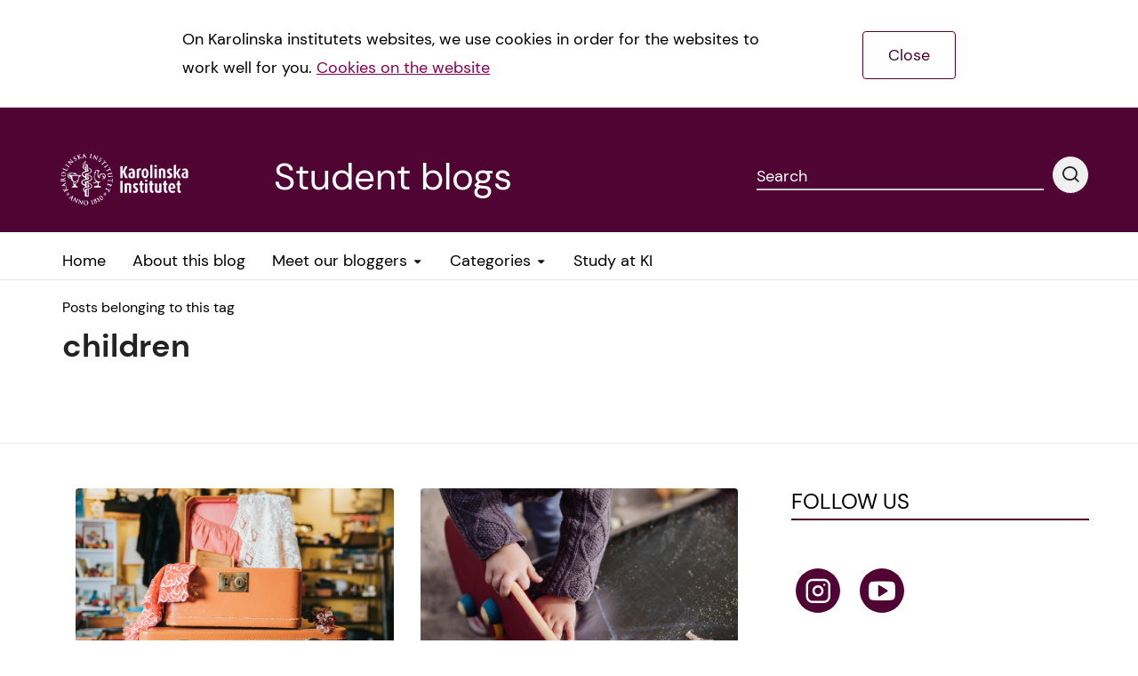

--- FILE ---
content_type: text/html; charset=UTF-8
request_url: https://studentblogs.ki.se/tag/children/
body_size: 12167
content:

<!DOCTYPE html><!--[if IE 7]><html class="no-js megadrop-uninitiated lt-ie9 lt-ie8" lang="en-US"><![endif]-->
<!--[if IE 8]><html class="no-js megadrop-uninitiated lt-ie9" lang="en-US"><![endif]-->
<!--[if IE 9]><html class="no-js megadrop-uninitiated ie9" lang="en-US"><![endif]-->
<!--[if gt IE 9]><!--><html class="no-js megadrop-uninitiated" lang="en-US"><!--<![endif]-->
	<head>
		<meta charset="utf-8">
		<meta http-equiv="X-UA-Compatible" content="IE=edge">
		<meta name="viewport" content="width=device-width, initial-scale=1">		
		<link rel="manifest" href="https://studentblogs.ki.se/wp-content/themes/ki-theme-2020/assets/manifest.json">
		<!-- <link href="https://fonts.googleapis.com/css?family=Crimson+Text:400,700&display=swap" rel="stylesheet">
		<link href="https://fonts.googleapis.com/css?family=Lato:400,700,900&display=swap" rel="stylesheet"> -->
					<link rel="apple-touch-icon" sizes="180x180" href="https://studentblogs.ki.se/wp-content/themes/ki-theme-2020/assets/icons/apple-touch-icon.png">
			<link rel="icon" type="image/png" href="https://studentblogs.ki.se/wp-content/themes/ki-theme-2020/assets/icons/kifavicon.png" sizes="32x32">
			<link rel="icon" type="image/png" href="https://studentblogs.ki.se/wp-content/themes/ki-theme-2020/assets/icons/kifavicon.png" sizes="16x16">
			<link rel="shortcut icon" href="https://studentblogs.ki.se/wp-content/themes/ki-theme-2020/assets/icons/favicon.ico">
				<meta name='robots' content='index, follow, max-image-preview:large, max-snippet:-1, max-video-preview:-1' />
	<style>img:is([sizes="auto" i], [sizes^="auto," i]) { contain-intrinsic-size: 3000px 1500px }</style>
	
<!-- Google Tag Manager for WordPress by gtm4wp.com -->
<script data-cfasync="false" data-pagespeed-no-defer>
	var gtm4wp_datalayer_name = "dataLayer";
	var dataLayer = dataLayer || [];

	const gtm4wp_scrollerscript_debugmode         = false;
	const gtm4wp_scrollerscript_callbacktime      = 100;
	const gtm4wp_scrollerscript_readerlocation    = 150;
	const gtm4wp_scrollerscript_contentelementid  = "content";
	const gtm4wp_scrollerscript_scannertime       = 60;
</script>
<!-- End Google Tag Manager for WordPress by gtm4wp.com -->
	<!-- This site is optimized with the Yoast SEO plugin v26.1.1 - https://yoast.com/wordpress/plugins/seo/ -->
	<title>children-arkiv - Student blogs</title>
	<link rel="canonical" href="http://studentblogs.ki.se/tag/children/" />
	<meta property="og:locale" content="en_US" />
	<meta property="og:type" content="article" />
	<meta property="og:title" content="children-arkiv - Student blogs" />
	<meta property="og:url" content="http://studentblogs.ki.se/tag/children/" />
	<meta property="og:site_name" content="Student blogs" />
	<meta name="twitter:card" content="summary_large_image" />
	<script type="application/ld+json" class="yoast-schema-graph">{"@context":"https://schema.org","@graph":[{"@type":"CollectionPage","@id":"http://studentblogs.ki.se/tag/children/","url":"http://studentblogs.ki.se/tag/children/","name":"children-arkiv - Student blogs","isPartOf":{"@id":"http://studentblogs.ki.se/#website"},"primaryImageOfPage":{"@id":"http://studentblogs.ki.se/tag/children/#primaryimage"},"image":{"@id":"http://studentblogs.ki.se/tag/children/#primaryimage"},"thumbnailUrl":"https://studentblogs.ki.se/wp-content/uploads/sites/126/2019/06/tucker-good-1330031-unsplash.jpg","breadcrumb":{"@id":"http://studentblogs.ki.se/tag/children/#breadcrumb"},"inLanguage":"en-US"},{"@type":"ImageObject","inLanguage":"en-US","@id":"http://studentblogs.ki.se/tag/children/#primaryimage","url":"https://studentblogs.ki.se/wp-content/uploads/sites/126/2019/06/tucker-good-1330031-unsplash.jpg","contentUrl":"https://studentblogs.ki.se/wp-content/uploads/sites/126/2019/06/tucker-good-1330031-unsplash.jpg","caption":"Photo by Tucker Good on Unsplash"},{"@type":"BreadcrumbList","@id":"http://studentblogs.ki.se/tag/children/#breadcrumb","itemListElement":[{"@type":"ListItem","position":1,"name":"Hem","item":"https://studentblogs.ki.se/"},{"@type":"ListItem","position":2,"name":"children"}]},{"@type":"WebSite","@id":"http://studentblogs.ki.se/#website","url":"http://studentblogs.ki.se/","name":"Student blogs","description":"","potentialAction":[{"@type":"SearchAction","target":{"@type":"EntryPoint","urlTemplate":"http://studentblogs.ki.se/?s={search_term_string}"},"query-input":{"@type":"PropertyValueSpecification","valueRequired":true,"valueName":"search_term_string"}}],"inLanguage":"en-US"}]}</script>
	<!-- / Yoast SEO plugin. -->


<link rel="alternate" type="application/rss+xml" title="Student blogs &raquo; Feed" href="https://studentblogs.ki.se/feed/" />
<link rel="alternate" type="application/rss+xml" title="Student blogs &raquo; Comments Feed" href="https://studentblogs.ki.se/comments/feed/" />

<!-- Google Tag Manager for WordPress by gtm4wp.com -->
<!-- GTM Container placement set to footer -->
<script data-cfasync="false" data-pagespeed-no-defer type="text/javascript">
	var dataLayer_content = {"pagePostType":"post","pagePostType2":"tag-post","browserName":"","browserVersion":"","browserEngineName":"","browserEngineVersion":"","osName":"","osVersion":"","deviceType":"bot","deviceManufacturer":"","deviceModel":""};
	dataLayer.push( dataLayer_content );
</script>
<script data-cfasync="false" data-pagespeed-no-defer type="text/javascript">
(function(w,d,s,l,i){w[l]=w[l]||[];w[l].push({'gtm.start':
new Date().getTime(),event:'gtm.js'});var f=d.getElementsByTagName(s)[0],
j=d.createElement(s),dl=l!='dataLayer'?'&l='+l:'';j.async=true;j.src=
'//www.googletagmanager.com/gtm.js?id='+i+dl;f.parentNode.insertBefore(j,f);
})(window,document,'script','dataLayer','GTM-PH92NQQ');
</script>
<!-- End Google Tag Manager for WordPress by gtm4wp.com --><link rel="alternate" type="application/rss+xml" title="Student blogs &raquo; children Tag Feed" href="https://studentblogs.ki.se/tag/children/feed/" />
<script type="text/javascript">
/* <![CDATA[ */
window._wpemojiSettings = {"baseUrl":"https:\/\/s.w.org\/images\/core\/emoji\/16.0.1\/72x72\/","ext":".png","svgUrl":"https:\/\/s.w.org\/images\/core\/emoji\/16.0.1\/svg\/","svgExt":".svg","source":{"concatemoji":"https:\/\/studentblogs.ki.se\/wp-includes\/js\/wp-emoji-release.min.js?ver=6.8.3"}};
/*! This file is auto-generated */
!function(s,n){var o,i,e;function c(e){try{var t={supportTests:e,timestamp:(new Date).valueOf()};sessionStorage.setItem(o,JSON.stringify(t))}catch(e){}}function p(e,t,n){e.clearRect(0,0,e.canvas.width,e.canvas.height),e.fillText(t,0,0);var t=new Uint32Array(e.getImageData(0,0,e.canvas.width,e.canvas.height).data),a=(e.clearRect(0,0,e.canvas.width,e.canvas.height),e.fillText(n,0,0),new Uint32Array(e.getImageData(0,0,e.canvas.width,e.canvas.height).data));return t.every(function(e,t){return e===a[t]})}function u(e,t){e.clearRect(0,0,e.canvas.width,e.canvas.height),e.fillText(t,0,0);for(var n=e.getImageData(16,16,1,1),a=0;a<n.data.length;a++)if(0!==n.data[a])return!1;return!0}function f(e,t,n,a){switch(t){case"flag":return n(e,"\ud83c\udff3\ufe0f\u200d\u26a7\ufe0f","\ud83c\udff3\ufe0f\u200b\u26a7\ufe0f")?!1:!n(e,"\ud83c\udde8\ud83c\uddf6","\ud83c\udde8\u200b\ud83c\uddf6")&&!n(e,"\ud83c\udff4\udb40\udc67\udb40\udc62\udb40\udc65\udb40\udc6e\udb40\udc67\udb40\udc7f","\ud83c\udff4\u200b\udb40\udc67\u200b\udb40\udc62\u200b\udb40\udc65\u200b\udb40\udc6e\u200b\udb40\udc67\u200b\udb40\udc7f");case"emoji":return!a(e,"\ud83e\udedf")}return!1}function g(e,t,n,a){var r="undefined"!=typeof WorkerGlobalScope&&self instanceof WorkerGlobalScope?new OffscreenCanvas(300,150):s.createElement("canvas"),o=r.getContext("2d",{willReadFrequently:!0}),i=(o.textBaseline="top",o.font="600 32px Arial",{});return e.forEach(function(e){i[e]=t(o,e,n,a)}),i}function t(e){var t=s.createElement("script");t.src=e,t.defer=!0,s.head.appendChild(t)}"undefined"!=typeof Promise&&(o="wpEmojiSettingsSupports",i=["flag","emoji"],n.supports={everything:!0,everythingExceptFlag:!0},e=new Promise(function(e){s.addEventListener("DOMContentLoaded",e,{once:!0})}),new Promise(function(t){var n=function(){try{var e=JSON.parse(sessionStorage.getItem(o));if("object"==typeof e&&"number"==typeof e.timestamp&&(new Date).valueOf()<e.timestamp+604800&&"object"==typeof e.supportTests)return e.supportTests}catch(e){}return null}();if(!n){if("undefined"!=typeof Worker&&"undefined"!=typeof OffscreenCanvas&&"undefined"!=typeof URL&&URL.createObjectURL&&"undefined"!=typeof Blob)try{var e="postMessage("+g.toString()+"("+[JSON.stringify(i),f.toString(),p.toString(),u.toString()].join(",")+"));",a=new Blob([e],{type:"text/javascript"}),r=new Worker(URL.createObjectURL(a),{name:"wpTestEmojiSupports"});return void(r.onmessage=function(e){c(n=e.data),r.terminate(),t(n)})}catch(e){}c(n=g(i,f,p,u))}t(n)}).then(function(e){for(var t in e)n.supports[t]=e[t],n.supports.everything=n.supports.everything&&n.supports[t],"flag"!==t&&(n.supports.everythingExceptFlag=n.supports.everythingExceptFlag&&n.supports[t]);n.supports.everythingExceptFlag=n.supports.everythingExceptFlag&&!n.supports.flag,n.DOMReady=!1,n.readyCallback=function(){n.DOMReady=!0}}).then(function(){return e}).then(function(){var e;n.supports.everything||(n.readyCallback(),(e=n.source||{}).concatemoji?t(e.concatemoji):e.wpemoji&&e.twemoji&&(t(e.twemoji),t(e.wpemoji)))}))}((window,document),window._wpemojiSettings);
/* ]]> */
</script>
<style id='wp-emoji-styles-inline-css' type='text/css'>

	img.wp-smiley, img.emoji {
		display: inline !important;
		border: none !important;
		box-shadow: none !important;
		height: 1em !important;
		width: 1em !important;
		margin: 0 0.07em !important;
		vertical-align: -0.1em !important;
		background: none !important;
		padding: 0 !important;
	}
</style>
<link rel='stylesheet' id='wp-block-library-css' href='https://studentblogs.ki.se/wp-includes/css/dist/block-library/style.min.css?ver=6.8.3' type='text/css' media='all' />
<style id='classic-theme-styles-inline-css' type='text/css'>
/*! This file is auto-generated */
.wp-block-button__link{color:#fff;background-color:#32373c;border-radius:9999px;box-shadow:none;text-decoration:none;padding:calc(.667em + 2px) calc(1.333em + 2px);font-size:1.125em}.wp-block-file__button{background:#32373c;color:#fff;text-decoration:none}
</style>
<style id='global-styles-inline-css' type='text/css'>
:root{--wp--preset--aspect-ratio--square: 1;--wp--preset--aspect-ratio--4-3: 4/3;--wp--preset--aspect-ratio--3-4: 3/4;--wp--preset--aspect-ratio--3-2: 3/2;--wp--preset--aspect-ratio--2-3: 2/3;--wp--preset--aspect-ratio--16-9: 16/9;--wp--preset--aspect-ratio--9-16: 9/16;--wp--preset--color--black: #000000;--wp--preset--color--cyan-bluish-gray: #abb8c3;--wp--preset--color--white: #ffffff;--wp--preset--color--pale-pink: #f78da7;--wp--preset--color--vivid-red: #cf2e2e;--wp--preset--color--luminous-vivid-orange: #ff6900;--wp--preset--color--luminous-vivid-amber: #fcb900;--wp--preset--color--light-green-cyan: #7bdcb5;--wp--preset--color--vivid-green-cyan: #00d084;--wp--preset--color--pale-cyan-blue: #8ed1fc;--wp--preset--color--vivid-cyan-blue: #0693e3;--wp--preset--color--vivid-purple: #9b51e0;--wp--preset--gradient--vivid-cyan-blue-to-vivid-purple: linear-gradient(135deg,rgba(6,147,227,1) 0%,rgb(155,81,224) 100%);--wp--preset--gradient--light-green-cyan-to-vivid-green-cyan: linear-gradient(135deg,rgb(122,220,180) 0%,rgb(0,208,130) 100%);--wp--preset--gradient--luminous-vivid-amber-to-luminous-vivid-orange: linear-gradient(135deg,rgba(252,185,0,1) 0%,rgba(255,105,0,1) 100%);--wp--preset--gradient--luminous-vivid-orange-to-vivid-red: linear-gradient(135deg,rgba(255,105,0,1) 0%,rgb(207,46,46) 100%);--wp--preset--gradient--very-light-gray-to-cyan-bluish-gray: linear-gradient(135deg,rgb(238,238,238) 0%,rgb(169,184,195) 100%);--wp--preset--gradient--cool-to-warm-spectrum: linear-gradient(135deg,rgb(74,234,220) 0%,rgb(151,120,209) 20%,rgb(207,42,186) 40%,rgb(238,44,130) 60%,rgb(251,105,98) 80%,rgb(254,248,76) 100%);--wp--preset--gradient--blush-light-purple: linear-gradient(135deg,rgb(255,206,236) 0%,rgb(152,150,240) 100%);--wp--preset--gradient--blush-bordeaux: linear-gradient(135deg,rgb(254,205,165) 0%,rgb(254,45,45) 50%,rgb(107,0,62) 100%);--wp--preset--gradient--luminous-dusk: linear-gradient(135deg,rgb(255,203,112) 0%,rgb(199,81,192) 50%,rgb(65,88,208) 100%);--wp--preset--gradient--pale-ocean: linear-gradient(135deg,rgb(255,245,203) 0%,rgb(182,227,212) 50%,rgb(51,167,181) 100%);--wp--preset--gradient--electric-grass: linear-gradient(135deg,rgb(202,248,128) 0%,rgb(113,206,126) 100%);--wp--preset--gradient--midnight: linear-gradient(135deg,rgb(2,3,129) 0%,rgb(40,116,252) 100%);--wp--preset--font-size--small: 13px;--wp--preset--font-size--medium: 20px;--wp--preset--font-size--large: 36px;--wp--preset--font-size--x-large: 42px;--wp--preset--spacing--20: 0.44rem;--wp--preset--spacing--30: 0.67rem;--wp--preset--spacing--40: 1rem;--wp--preset--spacing--50: 1.5rem;--wp--preset--spacing--60: 2.25rem;--wp--preset--spacing--70: 3.38rem;--wp--preset--spacing--80: 5.06rem;--wp--preset--shadow--natural: 6px 6px 9px rgba(0, 0, 0, 0.2);--wp--preset--shadow--deep: 12px 12px 50px rgba(0, 0, 0, 0.4);--wp--preset--shadow--sharp: 6px 6px 0px rgba(0, 0, 0, 0.2);--wp--preset--shadow--outlined: 6px 6px 0px -3px rgba(255, 255, 255, 1), 6px 6px rgba(0, 0, 0, 1);--wp--preset--shadow--crisp: 6px 6px 0px rgba(0, 0, 0, 1);}:where(.is-layout-flex){gap: 0.5em;}:where(.is-layout-grid){gap: 0.5em;}body .is-layout-flex{display: flex;}.is-layout-flex{flex-wrap: wrap;align-items: center;}.is-layout-flex > :is(*, div){margin: 0;}body .is-layout-grid{display: grid;}.is-layout-grid > :is(*, div){margin: 0;}:where(.wp-block-columns.is-layout-flex){gap: 2em;}:where(.wp-block-columns.is-layout-grid){gap: 2em;}:where(.wp-block-post-template.is-layout-flex){gap: 1.25em;}:where(.wp-block-post-template.is-layout-grid){gap: 1.25em;}.has-black-color{color: var(--wp--preset--color--black) !important;}.has-cyan-bluish-gray-color{color: var(--wp--preset--color--cyan-bluish-gray) !important;}.has-white-color{color: var(--wp--preset--color--white) !important;}.has-pale-pink-color{color: var(--wp--preset--color--pale-pink) !important;}.has-vivid-red-color{color: var(--wp--preset--color--vivid-red) !important;}.has-luminous-vivid-orange-color{color: var(--wp--preset--color--luminous-vivid-orange) !important;}.has-luminous-vivid-amber-color{color: var(--wp--preset--color--luminous-vivid-amber) !important;}.has-light-green-cyan-color{color: var(--wp--preset--color--light-green-cyan) !important;}.has-vivid-green-cyan-color{color: var(--wp--preset--color--vivid-green-cyan) !important;}.has-pale-cyan-blue-color{color: var(--wp--preset--color--pale-cyan-blue) !important;}.has-vivid-cyan-blue-color{color: var(--wp--preset--color--vivid-cyan-blue) !important;}.has-vivid-purple-color{color: var(--wp--preset--color--vivid-purple) !important;}.has-black-background-color{background-color: var(--wp--preset--color--black) !important;}.has-cyan-bluish-gray-background-color{background-color: var(--wp--preset--color--cyan-bluish-gray) !important;}.has-white-background-color{background-color: var(--wp--preset--color--white) !important;}.has-pale-pink-background-color{background-color: var(--wp--preset--color--pale-pink) !important;}.has-vivid-red-background-color{background-color: var(--wp--preset--color--vivid-red) !important;}.has-luminous-vivid-orange-background-color{background-color: var(--wp--preset--color--luminous-vivid-orange) !important;}.has-luminous-vivid-amber-background-color{background-color: var(--wp--preset--color--luminous-vivid-amber) !important;}.has-light-green-cyan-background-color{background-color: var(--wp--preset--color--light-green-cyan) !important;}.has-vivid-green-cyan-background-color{background-color: var(--wp--preset--color--vivid-green-cyan) !important;}.has-pale-cyan-blue-background-color{background-color: var(--wp--preset--color--pale-cyan-blue) !important;}.has-vivid-cyan-blue-background-color{background-color: var(--wp--preset--color--vivid-cyan-blue) !important;}.has-vivid-purple-background-color{background-color: var(--wp--preset--color--vivid-purple) !important;}.has-black-border-color{border-color: var(--wp--preset--color--black) !important;}.has-cyan-bluish-gray-border-color{border-color: var(--wp--preset--color--cyan-bluish-gray) !important;}.has-white-border-color{border-color: var(--wp--preset--color--white) !important;}.has-pale-pink-border-color{border-color: var(--wp--preset--color--pale-pink) !important;}.has-vivid-red-border-color{border-color: var(--wp--preset--color--vivid-red) !important;}.has-luminous-vivid-orange-border-color{border-color: var(--wp--preset--color--luminous-vivid-orange) !important;}.has-luminous-vivid-amber-border-color{border-color: var(--wp--preset--color--luminous-vivid-amber) !important;}.has-light-green-cyan-border-color{border-color: var(--wp--preset--color--light-green-cyan) !important;}.has-vivid-green-cyan-border-color{border-color: var(--wp--preset--color--vivid-green-cyan) !important;}.has-pale-cyan-blue-border-color{border-color: var(--wp--preset--color--pale-cyan-blue) !important;}.has-vivid-cyan-blue-border-color{border-color: var(--wp--preset--color--vivid-cyan-blue) !important;}.has-vivid-purple-border-color{border-color: var(--wp--preset--color--vivid-purple) !important;}.has-vivid-cyan-blue-to-vivid-purple-gradient-background{background: var(--wp--preset--gradient--vivid-cyan-blue-to-vivid-purple) !important;}.has-light-green-cyan-to-vivid-green-cyan-gradient-background{background: var(--wp--preset--gradient--light-green-cyan-to-vivid-green-cyan) !important;}.has-luminous-vivid-amber-to-luminous-vivid-orange-gradient-background{background: var(--wp--preset--gradient--luminous-vivid-amber-to-luminous-vivid-orange) !important;}.has-luminous-vivid-orange-to-vivid-red-gradient-background{background: var(--wp--preset--gradient--luminous-vivid-orange-to-vivid-red) !important;}.has-very-light-gray-to-cyan-bluish-gray-gradient-background{background: var(--wp--preset--gradient--very-light-gray-to-cyan-bluish-gray) !important;}.has-cool-to-warm-spectrum-gradient-background{background: var(--wp--preset--gradient--cool-to-warm-spectrum) !important;}.has-blush-light-purple-gradient-background{background: var(--wp--preset--gradient--blush-light-purple) !important;}.has-blush-bordeaux-gradient-background{background: var(--wp--preset--gradient--blush-bordeaux) !important;}.has-luminous-dusk-gradient-background{background: var(--wp--preset--gradient--luminous-dusk) !important;}.has-pale-ocean-gradient-background{background: var(--wp--preset--gradient--pale-ocean) !important;}.has-electric-grass-gradient-background{background: var(--wp--preset--gradient--electric-grass) !important;}.has-midnight-gradient-background{background: var(--wp--preset--gradient--midnight) !important;}.has-small-font-size{font-size: var(--wp--preset--font-size--small) !important;}.has-medium-font-size{font-size: var(--wp--preset--font-size--medium) !important;}.has-large-font-size{font-size: var(--wp--preset--font-size--large) !important;}.has-x-large-font-size{font-size: var(--wp--preset--font-size--x-large) !important;}
:where(.wp-block-post-template.is-layout-flex){gap: 1.25em;}:where(.wp-block-post-template.is-layout-grid){gap: 1.25em;}
:where(.wp-block-columns.is-layout-flex){gap: 2em;}:where(.wp-block-columns.is-layout-grid){gap: 2em;}
:root :where(.wp-block-pullquote){font-size: 1.5em;line-height: 1.6;}
</style>
<link rel='stylesheet' id='contact-form-7-bootstrap-style-css' href='https://studentblogs.ki.se/wp-content/plugins/bootstrap-for-contact-form-7/assets/dist/css/style.min.css?ver=6.8.3' type='text/css' media='all' />
<link rel='stylesheet' id='wpa-css-css' href='https://studentblogs.ki.se/wp-content/plugins/honeypot/includes/css/wpa.css?ver=2.3.03' type='text/css' media='all' />
<link rel='stylesheet' id='main-styles-css' href='https://studentblogs.ki.se/wp-content/themes/ki-theme-2020/assets/build/css/themes/main-purple-red.css?ver=6.8.3' type='text/css' media='all' />
<link rel='stylesheet' id='custom-styles-css' href='https://studentblogs.ki.se/wp-content/themes/ki-theme-2020/style.css?ver=6.8.3' type='text/css' media='all' />
<link rel='stylesheet' id='bootstrap-form-styles-css' href='https://studentblogs.ki.se/wp-content/themes/ki-theme-2020/bootstrap-forms.css?ver=6.8.3' type='text/css' media='all' />
<script type="text/javascript" src="https://studentblogs.ki.se/wp-includes/js/jquery/jquery.min.js?ver=3.7.1" id="jquery-core-js"></script>
<script type="text/javascript" src="https://studentblogs.ki.se/wp-includes/js/jquery/jquery-migrate.min.js?ver=3.4.1" id="jquery-migrate-js"></script>
<script type="text/javascript" src="https://studentblogs.ki.se/wp-content/plugins/duracelltomi-google-tag-manager/dist/js/analytics-talk-content-tracking.js?ver=1.22.1" id="gtm4wp-scroll-tracking-js"></script>
<link rel="https://api.w.org/" href="https://studentblogs.ki.se/wp-json/" /><link rel="alternate" title="JSON" type="application/json" href="https://studentblogs.ki.se/wp-json/wp/v2/tags/192" /><link rel="EditURI" type="application/rsd+xml" title="RSD" href="https://studentblogs.ki.se/xmlrpc.php?rsd" />
<meta name="generator" content="WordPress 6.8.3" />
		<style type="text/css">
			div.wpcf7 .ajax-loader {
				background-image: url('https://studentblogs.ki.se/wp-content/plugins/contact-form-7/images/ajax-loader.gif');
			}
		</style>
			</head>
	<body itemscope itemtype="http://schema.org/WebPage" class="archive tag tag-children tag-192 wp-theme-ki-theme-2020 mobile-menu-right">
		<div id="page-container">
			
			<div class="blog-template-base">
	<div class="layout cookiebar cookiebar--hidden">
		<div class="layout--width-constrained cookiebar__body">
			<div class="text cookiebar__body__text">
				<p>On Karolinska institutets websites, we use cookies in order for the websites to work well for you. <a href="#">Cookies on the website</a></p>
			</div>
			<a href="#" class="cookiebar__body__accept cookiebar__accept" title="Accept cookies">Close</a>
		</div>
	</div>
</div>							<header class="page-header">
	<div class="layout--width-constrained">
		<a href="#main-content" accesskey="s" class="usability--visuallyhidden usability--focusable to-main-content">Jump to main content</a>
	</div>
	<div class="layout--width-constrained page-header__content">
		<div class="page-header__title media media--center">
			<div class="media__image">
							<a href="https://education.ki.se/" class="page-header__logo" title="Go to the education page of Karolinska Institutet. This link opens a new window." target="blank" data-wpel-link="external" rel="external noopener noreferrer">
			<img src="https://studentblogs.ki.se/wp-content/themes/ki-theme-2020/assets/img/ki_logo_simple_white.png" alt="Karolinska Institutet" class="page-header__logo__image" />
			<img src="https://studentblogs.ki.se/wp-content/themes/ki-theme-2020/assets/img/ki_logo_simple_white.png" alt="Karolinska Institutet" aria-hidden="true" class="page-header__logo__image page-header__logo__image--small" />
			</a>

				
			</div>
			<div class="media__body">
				<h1 class="page-header__name">Student blogs</h1>
			</div>
		</div>

		<div class="page-header__search-form">
			<form method="get" action="https://studentblogs.ki.se" class="media">
	<div class="input media__body">
		<label class="input__label input__label--line" for="header-search-query-desktop">
			<span class="input__label-content">Search</span>
		</label>
		<input class="input__field" type="text" id="header-search-query-desktop" name="s" />
	</div>
	<button type="submit" class="media__image media__image--flipped btn btn--round btn--light">
		<span class="icon icon-search" aria-hidden="true"></span>
		<span class="usability--visuallyhidden">Performing search</span>
	</button>
</form>
		</div>

		 
	</div>
</header>
				<div class="nav-bar">
	<div class="layout--width-constrained">
		<div class="nav-bar__menu">
                <nav id="menu" class="nav-primary" data-type="mobileMenu" aria-label="Main menu">
        <ul class="nav-primary__menu">
                                                                    <li class="nav-primary__menu__item">
                        
                        <!--har länken polylang ge den även ett --hidden element så att den inte visas på datorskärmar men i mobilt läge-->
                                                <a href="https://studentblogs.ki.se" class="nav-primary__menu__item__link "><span class="nav-primary__menu__item__link__text">Home</span>
                                                </a>
                   
                        
                    </li>
                                                                                    <li class="nav-primary__menu__item">
                        
                        <!--har länken polylang ge den även ett --hidden element så att den inte visas på datorskärmar men i mobilt läge-->
                                                <a href="https://studentblogs.ki.se/about/" class="nav-primary__menu__item__link "><span class="nav-primary__menu__item__link__text">About this blog</span>
                                                </a>
                   
                        
                    </li>
                                                                                    <li class="nav-primary__menu__item has-megadrop">
                        
                        <!--har länken polylang ge den även ett --hidden element så att den inte visas på datorskärmar men i mobilt läge-->
                                                <a href="https://studentblogs.ki.se/meet-our-digital-ambassadors/" class="nav-primary__menu__item__link "><span class="nav-primary__menu__item__link__text">Meet our bloggers</span>
                         <img class="nav-primary__menu__item__link__caret" src="https://studentblogs.ki.se/wp-content/themes/ki-theme-2020/assets/img/caret-down.png" alt="Dropdown-icon" />                        </a>
                   
                                                    <div class="megadrop">
                                <div class="megadrop__col megadrop__col--list">
                                    <ul class="megadrop__col__menu">
                                                                                    <li class="megadrop__col__menu__item">
                                                <a href="https://studentblogs.ki.se/former-student-ambassadors/" class="megadrop__col__menu__item__link" data-wpel-link="internal">Former bloggers</a>
                                            </li>
                                                                            </ul>
                                </div>
                                <div class="megadrop__padding"></div>
                            </div>
                        
                    </li>
                                                                                                                <li class="nav-primary__menu__item has-megadrop">
                        
                        <!--har länken polylang ge den även ett --hidden element så att den inte visas på datorskärmar men i mobilt läge-->
                                                <a href="#" class="nav-primary__menu__item__link "><span class="nav-primary__menu__item__link__text">Categories</span>
                         <img class="nav-primary__menu__item__link__caret" src="https://studentblogs.ki.se/wp-content/themes/ki-theme-2020/assets/img/caret-down.png" alt="Dropdown-icon" />                        </a>
                   
                                                    <div class="megadrop">
                                <div class="megadrop__col megadrop__col--list">
                                    <ul class="megadrop__col__menu">
                                                                                    <li class="megadrop__col__menu__item">
                                                <a href="https://studentblogs.ki.se/category/academics/" class="megadrop__col__menu__item__link" data-wpel-link="internal">Academics</a>
                                            </li>
                                                                                    <li class="megadrop__col__menu__item">
                                                <a href="https://studentblogs.ki.se/category/accommodation/" class="megadrop__col__menu__item__link" data-wpel-link="internal">Accommodation</a>
                                            </li>
                                                                                    <li class="megadrop__col__menu__item">
                                                <a href="https://studentblogs.ki.se/category/application-and-admission/" class="megadrop__col__menu__item__link" data-wpel-link="internal">Application and admission</a>
                                            </li>
                                                                                    <li class="megadrop__col__menu__item">
                                                <a href="https://studentblogs.ki.se/category/career/" class="megadrop__col__menu__item__link" data-wpel-link="internal">Career</a>
                                            </li>
                                                                                    <li class="megadrop__col__menu__item">
                                                <a href="https://studentblogs.ki.se/category/course-review/" class="megadrop__col__menu__item__link" data-wpel-link="internal">Course reviews</a>
                                            </li>
                                                                                    <li class="megadrop__col__menu__item">
                                                <a href="https://studentblogs.ki.se/category/life-in-sweden/" class="megadrop__col__menu__item__link" data-wpel-link="internal">Life in Sweden</a>
                                            </li>
                                                                                    <li class="megadrop__col__menu__item">
                                                <a href="https://studentblogs.ki.se/category/living-costs/" class="megadrop__col__menu__item__link" data-wpel-link="internal">Living costs</a>
                                            </li>
                                                                                    <li class="megadrop__col__menu__item">
                                                <a href="https://studentblogs.ki.se/category/pre-arrival/" class="megadrop__col__menu__item__link" data-wpel-link="internal">Pre-arrival</a>
                                            </li>
                                                                                    <li class="megadrop__col__menu__item">
                                                <a href="https://studentblogs.ki.se/category/scholarships/" class="megadrop__col__menu__item__link" data-wpel-link="internal">Scholarships</a>
                                            </li>
                                                                                    <li class="megadrop__col__menu__item">
                                                <a href="https://studentblogs.ki.se/category/stockholm-activities/" class="megadrop__col__menu__item__link" data-wpel-link="internal">Stockholm activities</a>
                                            </li>
                                                                                    <li class="megadrop__col__menu__item">
                                                <a href="https://studentblogs.ki.se/category/travelling/" class="megadrop__col__menu__item__link" data-wpel-link="internal">Travelling</a>
                                            </li>
                                                                            </ul>
                                </div>
                                <div class="megadrop__padding"></div>
                            </div>
                        
                    </li>
                                                                                                                                                                                                                                                                                                                                                                                                        <li class="nav-primary__menu__item">
                        
                        <!--har länken polylang ge den även ett --hidden element så att den inte visas på datorskärmar men i mobilt läge-->
                                                <a href="https://education.ki.se/masters-programmes" class="nav-primary__menu__item__link "><span class="nav-primary__menu__item__link__text">Study at KI</span>
                                                </a>
                   
                        
                    </li>
                                    </ul>
    </nav>
		</div>

		<a href="#search" aria-controls="search" data-type="toggle" aria-expanded="false" class="toggle-link nav-bar__search-link"><span class="icon icon-search" aria-hidden="true"></span><span class="usability--visuallyhidden">Show search field</span></a>

		<div class="nav-bar__mobile-menu">
			<a href="#" id="menu-button" aria-expanded="false" class="hamburger-icon"><span></span><p class="usability--visuallyhidden">Show menu</p></a>
		</div>
	</div>
	<div class="nav-bar__search-form toggle-content" id="search">
		<div class="layout--width-constrained">
			<form method="get" action="https://studentblogs.ki.se" class="media">
	<div class="input media__body">
		<label class="input__label input__label--line" for="header-search-query-mobile">
			<span class="input__label-content">Search</span>
		</label>
		<input class="input__field" type="text" id="header-search-query-mobile" name="s" />
	</div>
	<button type="submit" class="media__image media__image--flipped btn btn--round btn--light">
		<span class="icon icon-search" aria-hidden="true"></span>
		<span class="usability--visuallyhidden">Performing search</span>
	</button>
</form>
		</div>
	</div>
</div>
			
			<div id="main-content" tabindex="-1" role="main">

				
  

<div class="border-header">
    <div class="layout--width-constrained">
        <div class="grid layout--padding-top">
            <div class="grid__width-100 grid__width-100--small grid__cell">
                <header>
                    <p class="border-header__subhead">Posts belonging to this tag</p>
                    <h1 class="border-header__head h2">children</h1>
                </header>
            </div>
        </div>
    </div>
</div>

<div class="layout--width-constrained">
	<div class="grid">
		<div class="grid__width-66 grid__width-100--small grid__cell">
            <section class="category-listning">
            <div class="article-list">
				    <div class="blog-template-base">
        <div class="grid">
                                                                        <article class="article article-list__item grid__width-50 grid__width-100--medium grid__width-100--small grid__cell post-48622 post type-post status-publish format-standard has-post-thumbnail hentry category-life-in-sweden category-pre-arrival category-travelling tag-baggage tag-children tag-luggage tag-outfit tag-packing-tips tag-suitcase tag-wardrobe">
    

    <div class="article__text article__text--no-margin text">
        <a href="https://studentblogs.ki.se/2019/06/24/international-students-with-family-series-eps-3-four-tips-to-pack-effectively/" class="article__link article__link-cover" data-wpel-link="internal">
        
                            <img
                class="article__image article__image--student-list"
                sizes="(max-width: 1023px) 100vw,
                    (min-width: 1024px) and (max-width: 1180px) 66vw,
                    800px"
                srcset="https://studentblogs.ki.se/wp-content/uploads/sites/126/2019/06/tucker-good-1330031-unsplash.jpg 400w,
                    https://studentblogs.ki.se/wp-content/uploads/sites/126/2019/06/tucker-good-1330031-unsplash.jpg 800w,
                    https://studentblogs.ki.se/wp-content/uploads/sites/126/2019/06/tucker-good-1330031-unsplash.jpg 1600w"
                src="https://studentblogs.ki.se/wp-content/uploads/sites/126/2019/06/tucker-good-1330031-unsplash.jpg"
                alt="" />
                

            <div class="article__link-content-cover">
                                    <h3 class="article__header article__header--smaller">International students with family series – eps.3 : Four tips to pack effectively</h3>
                                
                <p>Traveling with children is always both fun and challenging, not to mention if it is when we are moving, staying in a new place for a longer period. Speaking of [&hellip;]</p>
            </div>
        </a>

                    <p class="article__author">Posted by <a href="https://studentblogs.ki.se/author/winnerng/" class="article__author__link" data-wpel-link="internal">Winner Ng - Health Informatics</a></p>
        
                            <ul class="article__tags article__tags--without-border">
                                    <li class="article__tags__tag"><a href="https://studentblogs.ki.se/category/life-in-sweden/" class="article__tags__link" data-wpel-link="internal">Life in Sweden</a></li>
                                    <li class="article__tags__tag"><a href="https://studentblogs.ki.se/category/pre-arrival/" class="article__tags__link" data-wpel-link="internal">Pre-arrival</a></li>
                                    <li class="article__tags__tag"><a href="https://studentblogs.ki.se/category/travelling/" class="article__tags__link" data-wpel-link="internal">Travelling</a></li>
                            </ul>
        
    </div>
    <div class="article__control">
		<time datetime="2026-06-24 20:19:00" class="article__date">
		    <span class="icon icon-clock" aria-hidden="true"></span>
             24 June, 2019        </time>
        
        <div class="comments__header">

<span class="icon icon-message-circle" aria-hidden="true"></span>

<p><span class="comments__header__count">0</span><span class="comments__header__text"> comments</span></p>

</div>	</div>
</article>
                                                                                <article class="article article-list__item grid__width-50 grid__width-100--medium grid__width-100--small grid__cell post-48458 post type-post status-publish format-standard has-post-thumbnail hentry category-life-in-sweden category-pre-arrival tag-children tag-daycare tag-family tag-student-with-family">
    

    <div class="article__text article__text--no-margin text">
        <a href="https://studentblogs.ki.se/2019/05/21/international-students-with-family-series-eps-2-how-to-enrol-your-children-into-the-daycare/" class="article__link article__link-cover" data-wpel-link="internal">
        
                            <img
                class="article__image article__image--student-list"
                sizes="(max-width: 1023px) 100vw,
                    (min-width: 1024px) and (max-width: 1180px) 66vw,
                    800px"
                srcset="https://studentblogs.ki.se/wp-content/uploads/sites/126/2019/05/people-2941953_1920-400x267.jpg 400w,
                    https://studentblogs.ki.se/wp-content/uploads/sites/126/2019/05/people-2941953_1920-800x533.jpg 800w,
                    https://studentblogs.ki.se/wp-content/uploads/sites/126/2019/05/people-2941953_1920-1600x1067.jpg 1600w"
                src="https://studentblogs.ki.se/wp-content/uploads/sites/126/2019/05/people-2941953_1920-800x533.jpg"
                alt="" />
                

            <div class="article__link-content-cover">
                                    <h3 class="article__header article__header--smaller">International students with family series &#8211; eps.2 : How to enrol your children into the daycare?</h3>
                                
                <p>Suppose that you have accepted your place, done with the tuition fee payment, finished dealing with the residence permit application steps, and applied for a place through KI Housing. Then [&hellip;]</p>
            </div>
        </a>

                    <p class="article__author">Posted by <a href="https://studentblogs.ki.se/author/winnerng/" class="article__author__link" data-wpel-link="internal">Winner Ng - Health Informatics</a></p>
        
                            <ul class="article__tags article__tags--without-border">
                                    <li class="article__tags__tag"><a href="https://studentblogs.ki.se/category/life-in-sweden/" class="article__tags__link" data-wpel-link="internal">Life in Sweden</a></li>
                                    <li class="article__tags__tag"><a href="https://studentblogs.ki.se/category/pre-arrival/" class="article__tags__link" data-wpel-link="internal">Pre-arrival</a></li>
                            </ul>
        
    </div>
    <div class="article__control">
		<time datetime="2026-05-21 20:19:00" class="article__date">
		    <span class="icon icon-clock" aria-hidden="true"></span>
             21 May, 2019        </time>
        
        <div class="comments__header">

<span class="icon icon-message-circle" aria-hidden="true"></span>

<p><span class="comments__header__count">0</span><span class="comments__header__text"> comments</span></p>

</div>	</div>
</article>
                                                                                <article class="article article-list__item grid__width-50 grid__width-100--medium grid__width-100--small grid__cell post-46853 post type-post status-publish format-standard has-post-thumbnail hentry category-life-in-sweden category-pre-arrival category-stockholm-activities category-travelling tag-children tag-student-life">
    

    <div class="article__text article__text--no-margin text">
        <a href="https://studentblogs.ki.se/2018/11/09/what-if-i-bring-my-children-during-my-study-in-ki/" class="article__link article__link-cover" data-wpel-link="internal">
        
                            <img
                class="article__image article__image--student-list"
                sizes="(max-width: 1023px) 100vw,
                    (min-width: 1024px) and (max-width: 1180px) 66vw,
                    800px"
                srcset="https://studentblogs.ki.se/wp-content/uploads/sites/126/2018/11/snowman-1788927_1280-400x240.png 400w,
                    https://studentblogs.ki.se/wp-content/uploads/sites/126/2018/11/snowman-1788927_1280-800x480.png 800w,
                    https://studentblogs.ki.se/wp-content/uploads/sites/126/2018/11/snowman-1788927_1280.png 1600w"
                src="https://studentblogs.ki.se/wp-content/uploads/sites/126/2018/11/snowman-1788927_1280-800x480.png"
                alt="Pictures of four snowman, dressed as a pair of snowman parents and two snowman children" />
                

            <div class="article__link-content-cover">
                                    <h3 class="article__header article__header--smaller">What if I bring my children during my study at KI?</h3>
                                
                <p>Reading time: 5 minutes “Home is where your family is. Wherever you are, it’s about the people you’re surrounded by, not necessarily where you lay your head”, an old proverb [&hellip;]</p>
            </div>
        </a>

                    <p class="article__author">Posted by <a href="https://studentblogs.ki.se/author/winnerng/" class="article__author__link" data-wpel-link="internal">Winner Ng - Health Informatics</a></p>
        
                            <ul class="article__tags article__tags--without-border">
                                    <li class="article__tags__tag"><a href="https://studentblogs.ki.se/category/life-in-sweden/" class="article__tags__link" data-wpel-link="internal">Life in Sweden</a></li>
                                    <li class="article__tags__tag"><a href="https://studentblogs.ki.se/category/pre-arrival/" class="article__tags__link" data-wpel-link="internal">Pre-arrival</a></li>
                                    <li class="article__tags__tag"><a href="https://studentblogs.ki.se/category/stockholm-activities/" class="article__tags__link" data-wpel-link="internal">Stockholm activities</a></li>
                                    <li class="article__tags__tag"><a href="https://studentblogs.ki.se/category/travelling/" class="article__tags__link" data-wpel-link="internal">Travelling</a></li>
                            </ul>
        
    </div>
    <div class="article__control">
		<time datetime="2026-11-09 20:18:00" class="article__date">
		    <span class="icon icon-clock" aria-hidden="true"></span>
             9 November, 2018        </time>
        
        <div class="comments__header">

<span class="icon icon-message-circle" aria-hidden="true"></span>

<p><span class="comments__header__count">3</span><span class="comments__header__text"> comments</span></p>

</div>	</div>
</article>
                                                                        </div>
    </div>
	            </div>
			
            </section>
		</div>
		<div class="grid__width-33 grid__width-100--small grid__cell layout--extra-padding">
			<div class="block block-rte"><h4 class="heading__border">Follow us</h4>			<div class="text--small--footer"></div>
		</div><div class="block block-social-media">        <ul class="block-social-media__list">
                                                                <li class="block-social-media__item social-media-area-item">
                    <a href="https://www.instagram.com/kistudents/" class="block-social-media__link block-social-media__link--google-plus" data-wpel-link="external" rel="external noopener noreferrer">
                        <span class="icon icon-instagram"></span>
                        <span class="usability--visuallyhidden">Follow us on Instagram</span>
                    </a>
                </li>
                                        <li class="block-social-media__item social-media-area-item">
                    <a href="https://www.youtube.com/user/KIStudentBlogs" class="block-social-media__link block-social-media__link--youtube" data-wpel-link="external" rel="external noopener noreferrer">
                        <span class="icon icon-youtube-play"></span>
                        <span class="usability--visuallyhidden">Follow us on Youtube</span>
                    </a>
                </li>
                                </ul>
        </div>        <div class="block block-latest-posts">
		<h4 class="heading__border">Recent Posts</h4>		<ul class="block-latest-posts__list">
											<li class="block-latest-posts__item">
					<a href="https://studentblogs.ki.se/2026/01/09/wrapping-up-and-looking-back-the-highlights-of-my-first-semester-in-stockholm/" class="block-latest-posts__link" data-wpel-link="internal">Wrapping up and looking back: the highlights of my first semester in Stockholm</a>
											<time datetime="2026-01-09 15:36:33" class="block-latest-posts__date">
							9 January, 2026						</time>
									</li>
											<li class="block-latest-posts__item">
					<a href="https://studentblogs.ki.se/2026/01/08/6-things-i-did-during-the-winter-break-in-sweden-as-an-international-student/" class="block-latest-posts__link" data-wpel-link="internal">6 things I did during the winter “break” in Sweden as an International student</a>
											<time datetime="2026-01-08 17:03:09" class="block-latest-posts__date">
							8 January, 2026						</time>
									</li>
											<li class="block-latest-posts__item">
					<a href="https://studentblogs.ki.se/2026/01/03/surviving-swedish-winter/" class="block-latest-posts__link" data-wpel-link="internal">Surviving Swedish winter</a>
											<time datetime="2026-01-03 23:46:07" class="block-latest-posts__date">
							3 January, 2026						</time>
									</li>
											<li class="block-latest-posts__item">
					<a href="https://studentblogs.ki.se/2026/01/02/student-spotlight-in-global-health-5-questions-with-saifa/" class="block-latest-posts__link" data-wpel-link="internal">Student spotlight in global health: 5 questions with Saifa</a>
											<time datetime="2026-01-02 14:56:11" class="block-latest-posts__date">
							2 January, 2026						</time>
									</li>
											<li class="block-latest-posts__item">
					<a href="https://studentblogs.ki.se/2025/12/28/all-you-need-to-know-about-exchange-opportunities-at-ki/" class="block-latest-posts__link" data-wpel-link="internal">All you need to know about exchange opportunities at KI</a>
											<time datetime="2025-12-28 16:02:00" class="block-latest-posts__date">
							28 December, 2025						</time>
									</li>
			        </ul>
        </div>		</div>
	</div>
</div>

</section>

            </div>

                            <div class="blog-footer">
                    <footer class="page-footer">
	<div class="page-footer__blocks">
		<div class="layout--width-constrained">
			<div class="grid">
				<div class="grid__width-33 grid__width-100--small grid__cell">
                	<div class="block block-social-media">        <ul class="block-social-media__list">
                                                                                </ul>
        </div>				</div>

				<div class="grid__width-33 grid__width-100--small grid__cell layout--extra-padding">
									</div>

				<div class="grid__width-33 grid__width-100--small grid__cell layout--extra-padding">
									</div>

				<div class="grid__width-100 grid__width-100--small grid__cell">
									</div>
			</div>
		</div>
	</div>
	<div class="page-footer__logo">
		<div class="layout--width-constrained">
			<div class="grid">
				<div class="grid__width-33 grid__width-100--small grid__cell">
					<a href="https://ki.se/" class="page-header__logo" title="Go to the main page of Karolinska Institutet. This link opens a new window." target="blank" data-wpel-link="external" rel="external noopener noreferrer">
						<span class="logo">
							<img src="https://studentblogs.ki.se/wp-content/themes/ki-theme-2020/assets/img/ki_logo_simple_white.png" alt="Karolinska Institutet">
						</span>
					</a>
				</div>

				<div class="grid__width-33 grid__width-100--small grid__cell layout--extra-padding">
									</div>

				<div class="grid__width-33 grid__width-100--small grid__cell layout--extra-padding">
					<div class="block block-rte-dark">			<div class="text--small--footer"><p><a href="https://ki.se/ki/tillganglighet-for-kise-utbildningkise-nyheterkise-och-medarbetarekise" data-wpel-link="external" rel="external noopener noreferrer">Tillgänglighetsredogörelse</a></p>
</div>
		</div>				</div>
			</div>
		</div>
	</div>
</footer>
                </div>
                    </div>

        <!--googleoff: all-->
<!--[if lt IE 8]>
<p class="browsehappy">You are using an <strong>outdated</strong> browser. <a href="http://browsehappy.com?locale=sv" target="_blank" rel="noopener noreferrer external" data-wpel-link="external">Upgrading your browser</a> gives you a better surf experience.</p>
<![endif]-->
<p class="browsehappy is-visible-nojs no-print"><span class="browsehappy__icon icon icon-exclamation-triangle" aria-hidden="true"></span> Either your browser does not support javascript, or javascript is disabled. This site works best if <a href="http://www.enable-javascript.com/" target="_blank" rel="noopener noreferrer external" class="browsehappy__link" data-wpel-link="external">you enable javascript</a>.</p>
<!--googleon: all-->

        <script>
			var mainConfig = {};
		</script>

        <script type="speculationrules">
{"prefetch":[{"source":"document","where":{"and":[{"href_matches":"\/*"},{"not":{"href_matches":["\/wp-*.php","\/wp-admin\/*","\/wp-content\/uploads\/sites\/126\/*","\/wp-content\/*","\/wp-content\/plugins\/*","\/wp-content\/themes\/ki-theme-2020\/*","\/*\\?(.+)"]}},{"not":{"selector_matches":"a[rel~=\"nofollow\"]"}},{"not":{"selector_matches":".no-prefetch, .no-prefetch a"}}]},"eagerness":"conservative"}]}
</script>

<!-- GTM Container placement set to footer -->
<!-- Google Tag Manager (noscript) -->
				<noscript><iframe src="https://www.googletagmanager.com/ns.html?id=GTM-PH92NQQ" height="0" width="0" style="display:none;visibility:hidden" aria-hidden="true"></iframe></noscript>
<!-- End Google Tag Manager (noscript) -->
        <script>
            document.addEventListener('click', function(e) {
                if (e.target && e.target.id === 'block-posts-load-more-posts') {
                    const kiBlockShowMoreButton = e.target;
                    const renderingContainer    = document.querySelector('#ajax-post-container-block-posts');
                    const currentPage           = parseInt(renderingContainer.getAttribute('data-current-page'));
                    const postsPerPage          = renderingContainer.getAttribute('data-posts-per-page');
                    const category              = renderingContainer.getAttribute('data-category');

                    kiBlockShowMoreButton.disabled = true;
                    kiBlockShowMoreButton.textContent = 'Loading...';

                    const formData = new FormData();
                    formData.append('action', 'load_more_custom_posts');
                    formData.append('page', currentPage);
                    formData.append('per_page', postsPerPage);
                    formData.append('category', category);

                    fetch('https://studentblogs.ki.se/wp-admin/admin-ajax.php', {
                        method: 'POST',
                        body: formData
                    })
                    .then(res => res.text())
                    .then(html => {
                        if (html.trim()) {
                            renderingContainer.insertAdjacentHTML('beforeend', html);
                            const newPage = currentPage + 1;
                            renderingContainer.setAttribute('data-current-page', newPage);
                            kiBlockShowMoreButton.disabled = false;
                            kiBlockShowMoreButton.textContent = 'Show more recent posts';

                            history.replaceState({ loadedPages: newPage }, '', window.location.href);
                        } else {
                            kiBlockShowMoreButton.remove();
                        }
                    });
                }
            });

            /**
             * Restore loaded posts on backward navigation.
             * Remove posts when page is reloaded.
             */
            window.addEventListener('pageshow', function(event) {
                if (performance.getEntriesByType("navigation")[0].type === "back_forward") {
                    const state = history.state;
                    const renderingContainer = document.querySelector('#ajax-post-container-block-posts');

                    if (state && state.loadedPages && renderingContainer) {
                        let loadedPages = state.loadedPages;
                        const currentPage = parseInt(renderingContainer.getAttribute('data-current-page'));
                        
                        const postsPerPage = renderingContainer.getAttribute('data-posts-per-page');
                        const category = renderingContainer.getAttribute('data-category');

                        function loadPage(page) {
                            const formData = new FormData();
                            formData.append('action', 'load_more_custom_posts');
                            formData.append('page', page - 1);
                            formData.append('per_page', postsPerPage);
                            formData.append('category', category);

                            return fetch('https://studentblogs.ki.se/wp-admin/admin-ajax.php', {
                                method: 'POST',
                                body: formData
                            })
                            .then(res => res.text())
                            .then(html => {
                                if (html.trim()) {
                                    renderingContainer.insertAdjacentHTML('beforeend', html);
                                    renderingContainer.setAttribute('data-current-page', page);
                                }
                            });
                        }

                        const promises = [];
                        for (let i = currentPage + 1; i <= loadedPages; i++) {
                            promises.push(loadPage(i));
                        }

                        Promise.all(promises);
                    }
                }
            });


        </script>


        <script type="text/javascript" src="https://studentblogs.ki.se/wp-includes/js/dist/hooks.min.js?ver=4d63a3d491d11ffd8ac6" id="wp-hooks-js"></script>
<script type="text/javascript" src="https://studentblogs.ki.se/wp-includes/js/dist/i18n.min.js?ver=5e580eb46a90c2b997e6" id="wp-i18n-js"></script>
<script type="text/javascript" id="wp-i18n-js-after">
/* <![CDATA[ */
wp.i18n.setLocaleData( { 'text direction\u0004ltr': [ 'ltr' ] } );
/* ]]> */
</script>
<script type="text/javascript" src="https://studentblogs.ki.se/wp-content/plugins/contact-form-7/includes/swv/js/index.js?ver=6.1.2" id="swv-js"></script>
<script type="text/javascript" id="contact-form-7-js-before">
/* <![CDATA[ */
var wpcf7 = {
    "api": {
        "root": "https:\/\/studentblogs.ki.se\/wp-json\/",
        "namespace": "contact-form-7\/v1"
    }
};
/* ]]> */
</script>
<script type="text/javascript" src="https://studentblogs.ki.se/wp-content/plugins/contact-form-7/includes/js/index.js?ver=6.1.2" id="contact-form-7-js"></script>
<script type="text/javascript" src="https://studentblogs.ki.se/wp-includes/js/jquery/jquery.form.min.js?ver=4.3.0" id="jquery-form-js"></script>
<script type="text/javascript" src="https://studentblogs.ki.se/wp-content/plugins/bootstrap-for-contact-form-7/assets/dist/js/scripts.min.js?ver=1.4.8" id="contact-form-7-bootstrap-js"></script>
<script type="text/javascript" src="https://studentblogs.ki.se/wp-content/plugins/honeypot/includes/js/wpa.js?ver=2.3.03" id="wpascript-js"></script>
<script type="text/javascript" id="wpascript-js-after">
/* <![CDATA[ */
wpa_field_info = {"wpa_field_name":false,"wpa_field_value":582063,"wpa_add_test":"no"}
/* ]]> */
</script>
<script type="text/javascript" id="wts_init_js-js-extra">
/* <![CDATA[ */
var wts_data = {"ajax_url":"https:\/\/app.ardalio.com\/ajax.pl","action":"get_wp_data","version":"2.6","alias":"2184573","db":"4","site_id":"6753987e-19d6-4b07-a10c-ca3f01d50d9c","old_uid":"666c4027b50c58.57853533","url":"https:\/\/studentblogs.ki.se","language":"en-US","time_zone":"Europe\/Stockholm","gmt_offset":"1","email":"ulrica.kristhammar@ki.se"};
/* ]]> */
</script>
<script type="text/javascript" src="https://studentblogs.ki.se/wp-content/plugins/web-stat/js/wts_script.js?ver=2.6" id="wts_init_js-js"></script>
<script type="text/javascript" src="https://studentblogs.ki.se/wp-content/themes/ki-theme-2020/assets/js/libs/modernizr.custom.js?ver=6.8.3" id="modernizr-js"></script>
<script type="text/javascript" src="https://studentblogs.ki.se/wp-content/themes/ki-theme-2020/assets/build/js/prod/main.js?ver=6.8.3" id="main-scripts-js"></script>
	</body>
</html>
